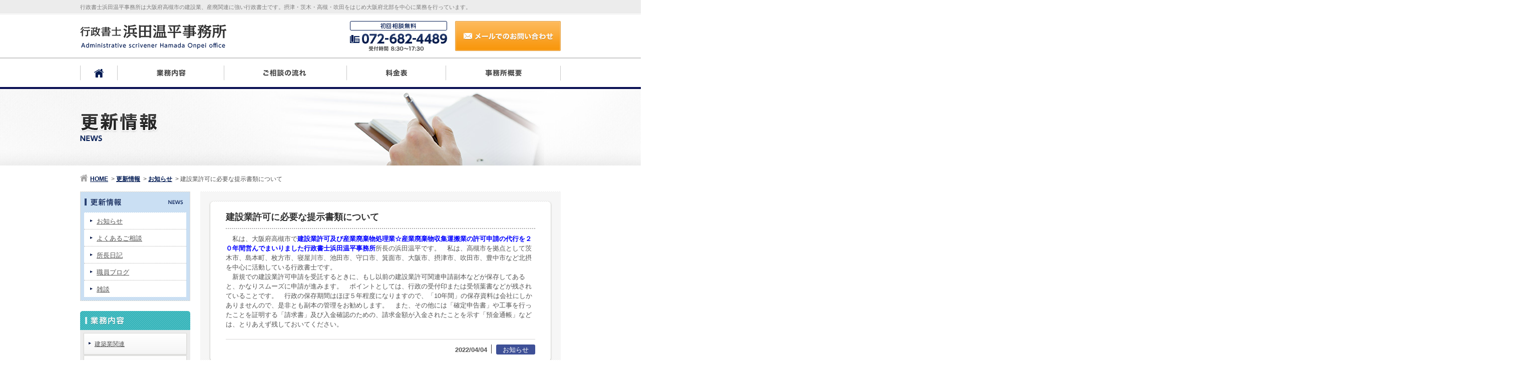

--- FILE ---
content_type: text/html; charset=UTF-8
request_url: http://www.hamada-gyosei.com/news/information/%E5%BB%BA%E8%A8%AD%E6%A5%AD%E8%A8%B1%E5%8F%AF%E3%81%AB%E5%BF%85%E8%A6%81%E3%81%AA%E6%8F%90%E7%A4%BA%E6%9B%B8%E9%A1%9E%E3%81%AB%E3%81%A4%E3%81%84%E3%81%A6-2/
body_size: 31152
content:
<!DOCTYPE html>
<html lang="ja">
<head>
<meta charset="utf-8">
<meta http-equiv="X-UA-Compatible" content="IE=edge,chrome=1">
<meta name="format-detection" content="telephone=no">
<title>建設業許可に必要な提示書類について｜更新情報｜高槻市で建設業・産業廃棄物処理業の許可申請ならお任せください｜行政書士浜田温平事務所</title>
<meta name="description" content="建設業許可に必要な提示書類について｜更新情報｜大阪府の茨木市、高槻市、吹田市で建設業許可申請や産業廃棄物収集運搬等の廃棄物処理の許可申請を中心に業務を行っております。また、その他、会社設立、一般貨物、相続関係の手続きなら行政書士浜田温平事務所にお気軽にご相談ください。">
<meta name="keywords" content="建設業許可に必要な提示書類について,更新情報,産廃,産業廃棄物,建設業許可,許可申請,大阪,高槻市,茨木市,吹田市">
<link rel="icon" href="http://www.hamada-gyosei.com/cms/wp-content/themes/hamada-gyosei/img/common/favicon.ico">
<link rel="apple-touch-icon" href="http://www.hamada-gyosei.com/cms/wp-content/themes/hamada-gyosei/img/common/apple-touch-icon.png">
<link rel="stylesheet" href="http://www.hamada-gyosei.com/cms/wp-content/themes/hamada-gyosei/reset.css">
<link rel="stylesheet" href="http://www.hamada-gyosei.com/cms/wp-content/themes/hamada-gyosei/common.css">
<link rel="stylesheet" href="http://www.hamada-gyosei.com/cms/wp-content/themes/hamada-gyosei/style.css">
<link rel="canonical" href="http://www.hamada-gyosei.com/news/information/%E5%BB%BA%E8%A8%AD%E6%A5%AD%E8%A8%B1%E5%8F%AF%E3%81%AB%E5%BF%85%E8%A6%81%E3%81%AA%E6%8F%90%E7%A4%BA%E6%9B%B8%E9%A1%9E%E3%81%AB%E3%81%A4%E3%81%84%E3%81%A6-2/">
<!--[if lt IE 9]>
<script src="http://www.hamada-gyosei.com/cms/wp-content/themes/hamada-gyosei/js/html5shiv.min.js"></script>
<![endif]-->
<meta name='robots' content='max-image-preview:large' />
	<style>img:is([sizes="auto" i], [sizes^="auto," i]) { contain-intrinsic-size: 3000px 1500px }</style>
	<link rel='dns-prefetch' href='//ajax.googleapis.com' />
<script type="text/javascript">
/* <![CDATA[ */
window._wpemojiSettings = {"baseUrl":"https:\/\/s.w.org\/images\/core\/emoji\/16.0.1\/72x72\/","ext":".png","svgUrl":"https:\/\/s.w.org\/images\/core\/emoji\/16.0.1\/svg\/","svgExt":".svg","source":{"concatemoji":"http:\/\/www.hamada-gyosei.com\/cms\/wp-includes\/js\/wp-emoji-release.min.js?ver=6.8.3"}};
/*! This file is auto-generated */
!function(s,n){var o,i,e;function c(e){try{var t={supportTests:e,timestamp:(new Date).valueOf()};sessionStorage.setItem(o,JSON.stringify(t))}catch(e){}}function p(e,t,n){e.clearRect(0,0,e.canvas.width,e.canvas.height),e.fillText(t,0,0);var t=new Uint32Array(e.getImageData(0,0,e.canvas.width,e.canvas.height).data),a=(e.clearRect(0,0,e.canvas.width,e.canvas.height),e.fillText(n,0,0),new Uint32Array(e.getImageData(0,0,e.canvas.width,e.canvas.height).data));return t.every(function(e,t){return e===a[t]})}function u(e,t){e.clearRect(0,0,e.canvas.width,e.canvas.height),e.fillText(t,0,0);for(var n=e.getImageData(16,16,1,1),a=0;a<n.data.length;a++)if(0!==n.data[a])return!1;return!0}function f(e,t,n,a){switch(t){case"flag":return n(e,"\ud83c\udff3\ufe0f\u200d\u26a7\ufe0f","\ud83c\udff3\ufe0f\u200b\u26a7\ufe0f")?!1:!n(e,"\ud83c\udde8\ud83c\uddf6","\ud83c\udde8\u200b\ud83c\uddf6")&&!n(e,"\ud83c\udff4\udb40\udc67\udb40\udc62\udb40\udc65\udb40\udc6e\udb40\udc67\udb40\udc7f","\ud83c\udff4\u200b\udb40\udc67\u200b\udb40\udc62\u200b\udb40\udc65\u200b\udb40\udc6e\u200b\udb40\udc67\u200b\udb40\udc7f");case"emoji":return!a(e,"\ud83e\udedf")}return!1}function g(e,t,n,a){var r="undefined"!=typeof WorkerGlobalScope&&self instanceof WorkerGlobalScope?new OffscreenCanvas(300,150):s.createElement("canvas"),o=r.getContext("2d",{willReadFrequently:!0}),i=(o.textBaseline="top",o.font="600 32px Arial",{});return e.forEach(function(e){i[e]=t(o,e,n,a)}),i}function t(e){var t=s.createElement("script");t.src=e,t.defer=!0,s.head.appendChild(t)}"undefined"!=typeof Promise&&(o="wpEmojiSettingsSupports",i=["flag","emoji"],n.supports={everything:!0,everythingExceptFlag:!0},e=new Promise(function(e){s.addEventListener("DOMContentLoaded",e,{once:!0})}),new Promise(function(t){var n=function(){try{var e=JSON.parse(sessionStorage.getItem(o));if("object"==typeof e&&"number"==typeof e.timestamp&&(new Date).valueOf()<e.timestamp+604800&&"object"==typeof e.supportTests)return e.supportTests}catch(e){}return null}();if(!n){if("undefined"!=typeof Worker&&"undefined"!=typeof OffscreenCanvas&&"undefined"!=typeof URL&&URL.createObjectURL&&"undefined"!=typeof Blob)try{var e="postMessage("+g.toString()+"("+[JSON.stringify(i),f.toString(),p.toString(),u.toString()].join(",")+"));",a=new Blob([e],{type:"text/javascript"}),r=new Worker(URL.createObjectURL(a),{name:"wpTestEmojiSupports"});return void(r.onmessage=function(e){c(n=e.data),r.terminate(),t(n)})}catch(e){}c(n=g(i,f,p,u))}t(n)}).then(function(e){for(var t in e)n.supports[t]=e[t],n.supports.everything=n.supports.everything&&n.supports[t],"flag"!==t&&(n.supports.everythingExceptFlag=n.supports.everythingExceptFlag&&n.supports[t]);n.supports.everythingExceptFlag=n.supports.everythingExceptFlag&&!n.supports.flag,n.DOMReady=!1,n.readyCallback=function(){n.DOMReady=!0}}).then(function(){return e}).then(function(){var e;n.supports.everything||(n.readyCallback(),(e=n.source||{}).concatemoji?t(e.concatemoji):e.wpemoji&&e.twemoji&&(t(e.twemoji),t(e.wpemoji)))}))}((window,document),window._wpemojiSettings);
/* ]]> */
</script>
<style id='wp-emoji-styles-inline-css' type='text/css'>

	img.wp-smiley, img.emoji {
		display: inline !important;
		border: none !important;
		box-shadow: none !important;
		height: 1em !important;
		width: 1em !important;
		margin: 0 0.07em !important;
		vertical-align: -0.1em !important;
		background: none !important;
		padding: 0 !important;
	}
</style>
<link rel='stylesheet' id='wp-block-library-css' href='http://www.hamada-gyosei.com/cms/wp-includes/css/dist/block-library/style.min.css?ver=6.8.3' type='text/css' media='all' />
<style id='classic-theme-styles-inline-css' type='text/css'>
/*! This file is auto-generated */
.wp-block-button__link{color:#fff;background-color:#32373c;border-radius:9999px;box-shadow:none;text-decoration:none;padding:calc(.667em + 2px) calc(1.333em + 2px);font-size:1.125em}.wp-block-file__button{background:#32373c;color:#fff;text-decoration:none}
</style>
<style id='global-styles-inline-css' type='text/css'>
:root{--wp--preset--aspect-ratio--square: 1;--wp--preset--aspect-ratio--4-3: 4/3;--wp--preset--aspect-ratio--3-4: 3/4;--wp--preset--aspect-ratio--3-2: 3/2;--wp--preset--aspect-ratio--2-3: 2/3;--wp--preset--aspect-ratio--16-9: 16/9;--wp--preset--aspect-ratio--9-16: 9/16;--wp--preset--color--black: #000000;--wp--preset--color--cyan-bluish-gray: #abb8c3;--wp--preset--color--white: #ffffff;--wp--preset--color--pale-pink: #f78da7;--wp--preset--color--vivid-red: #cf2e2e;--wp--preset--color--luminous-vivid-orange: #ff6900;--wp--preset--color--luminous-vivid-amber: #fcb900;--wp--preset--color--light-green-cyan: #7bdcb5;--wp--preset--color--vivid-green-cyan: #00d084;--wp--preset--color--pale-cyan-blue: #8ed1fc;--wp--preset--color--vivid-cyan-blue: #0693e3;--wp--preset--color--vivid-purple: #9b51e0;--wp--preset--gradient--vivid-cyan-blue-to-vivid-purple: linear-gradient(135deg,rgba(6,147,227,1) 0%,rgb(155,81,224) 100%);--wp--preset--gradient--light-green-cyan-to-vivid-green-cyan: linear-gradient(135deg,rgb(122,220,180) 0%,rgb(0,208,130) 100%);--wp--preset--gradient--luminous-vivid-amber-to-luminous-vivid-orange: linear-gradient(135deg,rgba(252,185,0,1) 0%,rgba(255,105,0,1) 100%);--wp--preset--gradient--luminous-vivid-orange-to-vivid-red: linear-gradient(135deg,rgba(255,105,0,1) 0%,rgb(207,46,46) 100%);--wp--preset--gradient--very-light-gray-to-cyan-bluish-gray: linear-gradient(135deg,rgb(238,238,238) 0%,rgb(169,184,195) 100%);--wp--preset--gradient--cool-to-warm-spectrum: linear-gradient(135deg,rgb(74,234,220) 0%,rgb(151,120,209) 20%,rgb(207,42,186) 40%,rgb(238,44,130) 60%,rgb(251,105,98) 80%,rgb(254,248,76) 100%);--wp--preset--gradient--blush-light-purple: linear-gradient(135deg,rgb(255,206,236) 0%,rgb(152,150,240) 100%);--wp--preset--gradient--blush-bordeaux: linear-gradient(135deg,rgb(254,205,165) 0%,rgb(254,45,45) 50%,rgb(107,0,62) 100%);--wp--preset--gradient--luminous-dusk: linear-gradient(135deg,rgb(255,203,112) 0%,rgb(199,81,192) 50%,rgb(65,88,208) 100%);--wp--preset--gradient--pale-ocean: linear-gradient(135deg,rgb(255,245,203) 0%,rgb(182,227,212) 50%,rgb(51,167,181) 100%);--wp--preset--gradient--electric-grass: linear-gradient(135deg,rgb(202,248,128) 0%,rgb(113,206,126) 100%);--wp--preset--gradient--midnight: linear-gradient(135deg,rgb(2,3,129) 0%,rgb(40,116,252) 100%);--wp--preset--font-size--small: 13px;--wp--preset--font-size--medium: 20px;--wp--preset--font-size--large: 36px;--wp--preset--font-size--x-large: 42px;--wp--preset--spacing--20: 0.44rem;--wp--preset--spacing--30: 0.67rem;--wp--preset--spacing--40: 1rem;--wp--preset--spacing--50: 1.5rem;--wp--preset--spacing--60: 2.25rem;--wp--preset--spacing--70: 3.38rem;--wp--preset--spacing--80: 5.06rem;--wp--preset--shadow--natural: 6px 6px 9px rgba(0, 0, 0, 0.2);--wp--preset--shadow--deep: 12px 12px 50px rgba(0, 0, 0, 0.4);--wp--preset--shadow--sharp: 6px 6px 0px rgba(0, 0, 0, 0.2);--wp--preset--shadow--outlined: 6px 6px 0px -3px rgba(255, 255, 255, 1), 6px 6px rgba(0, 0, 0, 1);--wp--preset--shadow--crisp: 6px 6px 0px rgba(0, 0, 0, 1);}:where(.is-layout-flex){gap: 0.5em;}:where(.is-layout-grid){gap: 0.5em;}body .is-layout-flex{display: flex;}.is-layout-flex{flex-wrap: wrap;align-items: center;}.is-layout-flex > :is(*, div){margin: 0;}body .is-layout-grid{display: grid;}.is-layout-grid > :is(*, div){margin: 0;}:where(.wp-block-columns.is-layout-flex){gap: 2em;}:where(.wp-block-columns.is-layout-grid){gap: 2em;}:where(.wp-block-post-template.is-layout-flex){gap: 1.25em;}:where(.wp-block-post-template.is-layout-grid){gap: 1.25em;}.has-black-color{color: var(--wp--preset--color--black) !important;}.has-cyan-bluish-gray-color{color: var(--wp--preset--color--cyan-bluish-gray) !important;}.has-white-color{color: var(--wp--preset--color--white) !important;}.has-pale-pink-color{color: var(--wp--preset--color--pale-pink) !important;}.has-vivid-red-color{color: var(--wp--preset--color--vivid-red) !important;}.has-luminous-vivid-orange-color{color: var(--wp--preset--color--luminous-vivid-orange) !important;}.has-luminous-vivid-amber-color{color: var(--wp--preset--color--luminous-vivid-amber) !important;}.has-light-green-cyan-color{color: var(--wp--preset--color--light-green-cyan) !important;}.has-vivid-green-cyan-color{color: var(--wp--preset--color--vivid-green-cyan) !important;}.has-pale-cyan-blue-color{color: var(--wp--preset--color--pale-cyan-blue) !important;}.has-vivid-cyan-blue-color{color: var(--wp--preset--color--vivid-cyan-blue) !important;}.has-vivid-purple-color{color: var(--wp--preset--color--vivid-purple) !important;}.has-black-background-color{background-color: var(--wp--preset--color--black) !important;}.has-cyan-bluish-gray-background-color{background-color: var(--wp--preset--color--cyan-bluish-gray) !important;}.has-white-background-color{background-color: var(--wp--preset--color--white) !important;}.has-pale-pink-background-color{background-color: var(--wp--preset--color--pale-pink) !important;}.has-vivid-red-background-color{background-color: var(--wp--preset--color--vivid-red) !important;}.has-luminous-vivid-orange-background-color{background-color: var(--wp--preset--color--luminous-vivid-orange) !important;}.has-luminous-vivid-amber-background-color{background-color: var(--wp--preset--color--luminous-vivid-amber) !important;}.has-light-green-cyan-background-color{background-color: var(--wp--preset--color--light-green-cyan) !important;}.has-vivid-green-cyan-background-color{background-color: var(--wp--preset--color--vivid-green-cyan) !important;}.has-pale-cyan-blue-background-color{background-color: var(--wp--preset--color--pale-cyan-blue) !important;}.has-vivid-cyan-blue-background-color{background-color: var(--wp--preset--color--vivid-cyan-blue) !important;}.has-vivid-purple-background-color{background-color: var(--wp--preset--color--vivid-purple) !important;}.has-black-border-color{border-color: var(--wp--preset--color--black) !important;}.has-cyan-bluish-gray-border-color{border-color: var(--wp--preset--color--cyan-bluish-gray) !important;}.has-white-border-color{border-color: var(--wp--preset--color--white) !important;}.has-pale-pink-border-color{border-color: var(--wp--preset--color--pale-pink) !important;}.has-vivid-red-border-color{border-color: var(--wp--preset--color--vivid-red) !important;}.has-luminous-vivid-orange-border-color{border-color: var(--wp--preset--color--luminous-vivid-orange) !important;}.has-luminous-vivid-amber-border-color{border-color: var(--wp--preset--color--luminous-vivid-amber) !important;}.has-light-green-cyan-border-color{border-color: var(--wp--preset--color--light-green-cyan) !important;}.has-vivid-green-cyan-border-color{border-color: var(--wp--preset--color--vivid-green-cyan) !important;}.has-pale-cyan-blue-border-color{border-color: var(--wp--preset--color--pale-cyan-blue) !important;}.has-vivid-cyan-blue-border-color{border-color: var(--wp--preset--color--vivid-cyan-blue) !important;}.has-vivid-purple-border-color{border-color: var(--wp--preset--color--vivid-purple) !important;}.has-vivid-cyan-blue-to-vivid-purple-gradient-background{background: var(--wp--preset--gradient--vivid-cyan-blue-to-vivid-purple) !important;}.has-light-green-cyan-to-vivid-green-cyan-gradient-background{background: var(--wp--preset--gradient--light-green-cyan-to-vivid-green-cyan) !important;}.has-luminous-vivid-amber-to-luminous-vivid-orange-gradient-background{background: var(--wp--preset--gradient--luminous-vivid-amber-to-luminous-vivid-orange) !important;}.has-luminous-vivid-orange-to-vivid-red-gradient-background{background: var(--wp--preset--gradient--luminous-vivid-orange-to-vivid-red) !important;}.has-very-light-gray-to-cyan-bluish-gray-gradient-background{background: var(--wp--preset--gradient--very-light-gray-to-cyan-bluish-gray) !important;}.has-cool-to-warm-spectrum-gradient-background{background: var(--wp--preset--gradient--cool-to-warm-spectrum) !important;}.has-blush-light-purple-gradient-background{background: var(--wp--preset--gradient--blush-light-purple) !important;}.has-blush-bordeaux-gradient-background{background: var(--wp--preset--gradient--blush-bordeaux) !important;}.has-luminous-dusk-gradient-background{background: var(--wp--preset--gradient--luminous-dusk) !important;}.has-pale-ocean-gradient-background{background: var(--wp--preset--gradient--pale-ocean) !important;}.has-electric-grass-gradient-background{background: var(--wp--preset--gradient--electric-grass) !important;}.has-midnight-gradient-background{background: var(--wp--preset--gradient--midnight) !important;}.has-small-font-size{font-size: var(--wp--preset--font-size--small) !important;}.has-medium-font-size{font-size: var(--wp--preset--font-size--medium) !important;}.has-large-font-size{font-size: var(--wp--preset--font-size--large) !important;}.has-x-large-font-size{font-size: var(--wp--preset--font-size--x-large) !important;}
:where(.wp-block-post-template.is-layout-flex){gap: 1.25em;}:where(.wp-block-post-template.is-layout-grid){gap: 1.25em;}
:where(.wp-block-columns.is-layout-flex){gap: 2em;}:where(.wp-block-columns.is-layout-grid){gap: 2em;}
:root :where(.wp-block-pullquote){font-size: 1.5em;line-height: 1.6;}
</style>
<link rel='stylesheet' id='contact-form-7-css' href='http://www.hamada-gyosei.com/cms/wp-content/plugins/contact-form-7/includes/css/styles.css?ver=6.1.3' type='text/css' media='all' />
<link rel="https://api.w.org/" href="http://www.hamada-gyosei.com/wp-json/" /><link rel="alternate" title="JSON" type="application/json" href="http://www.hamada-gyosei.com/wp-json/wp/v2/posts/3497" /><link rel="alternate" title="oEmbed (JSON)" type="application/json+oembed" href="http://www.hamada-gyosei.com/wp-json/oembed/1.0/embed?url=http%3A%2F%2Fwww.hamada-gyosei.com%2Fnews%2Finformation%2F%25e5%25bb%25ba%25e8%25a8%25ad%25e6%25a5%25ad%25e8%25a8%25b1%25e5%258f%25af%25e3%2581%25ab%25e5%25bf%2585%25e8%25a6%2581%25e3%2581%25aa%25e6%258f%2590%25e7%25a4%25ba%25e6%259b%25b8%25e9%25a1%259e%25e3%2581%25ab%25e3%2581%25a4%25e3%2581%2584%25e3%2581%25a6-2%2F" />
<link rel="alternate" title="oEmbed (XML)" type="text/xml+oembed" href="http://www.hamada-gyosei.com/wp-json/oembed/1.0/embed?url=http%3A%2F%2Fwww.hamada-gyosei.com%2Fnews%2Finformation%2F%25e5%25bb%25ba%25e8%25a8%25ad%25e6%25a5%25ad%25e8%25a8%25b1%25e5%258f%25af%25e3%2581%25ab%25e5%25bf%2585%25e8%25a6%2581%25e3%2581%25aa%25e6%258f%2590%25e7%25a4%25ba%25e6%259b%25b8%25e9%25a1%259e%25e3%2581%25ab%25e3%2581%25a4%25e3%2581%2584%25e3%2581%25a6-2%2F&#038;format=xml" />
</head>
<body id="news">
<script>
  (function(i,s,o,g,r,a,m){i['GoogleAnalyticsObject']=r;i[r]=i[r]||function(){
  (i[r].q=i[r].q||[]).push(arguments)},i[r].l=1*new Date();a=s.createElement(o),
  m=s.getElementsByTagName(o)[0];a.async=1;a.src=g;m.parentNode.insertBefore(a,m)
  })(window,document,'script','//www.google-analytics.com/analytics.js','ga');

  ga('create', 'UA-60122815-1', 'auto');
  ga('send', 'pageview');

</script>
<div id="wrapper">
	<header id="gHeader">
		<h1>行政書士浜田温平事務所は大阪府高槻市の建設業、産廃関連に強い行政書士です。摂津・茨木・高槻・吹田をはじめ大阪府北部を中心に業務を行っています。</h1>
		<div id="gHeaderIn">
			<p><a href="/"><img src="/cms/wp-content/themes/hamada-gyosei/img/common/header/logo01.png" alt="行政書士浜田温平事務所" width="292" height="49"></a></p>
			<ul>
				<li><img src="/cms/wp-content/themes/hamada-gyosei/img/common/header/tel01.png" alt="072-682-4489" width="194" height="60"></li>
				<li><a href="/contact/"><img src="/cms/wp-content/themes/hamada-gyosei/img/common/header/btn01_n.png" alt="メールでのお問い合わせ" width="211" height="60"></a></li>
			</ul>
		</div>
		<nav id="gNav">
			<ul>
				<li class="nav01"><a href="/">HOME</a></li>
				<li class="nav02"><a href="/service/">業務内容</a></li>
				<li class="nav03"><a href="/flow/">ご相談の流れ</a></li>
				<li class="nav04"><a href="/fee/">料金表</a></li>
				<li class="nav05"><a href="/office/">事務所概要</a></li>
			</ul>
		</nav>
	</header>
	<!-- /#gHeader -->
	<div id="mainImg">
		<h2><img src="/cms/wp-content/themes/hamada-gyosei/img/news/mainimg01.jpg" alt="更新情報" width="1400" height="153"></h2>
	</div>
	<!-- /#mainImg -->
	<div id="container" class="cf">
		<div id="breadcrumb" itemscope itemtype="http://data-vocabulary.org/Breadcrumb">
			<a class="home" href="http://www.hamada-gyosei.com" itemprop="url"><span itemprop="title">HOME</span></a>
			<a href="http://www.hamada-gyosei.com/news/" itemprop="url"><span itemprop="title">更新情報</span></a>
			<a href="http://www.hamada-gyosei.com/news/information/" itemprop="url"><span itemprop="title">お知らせ</span></a>
			<span class="current" itemprop="title">建設業許可に必要な提示書類について</span>
		</div>
		<!-- /#breadcrumb -->
		<div id="contents">
			<main role="main">
<div class="artWrap">
	<article>
		<h1>建設業許可に必要な提示書類について</h1>
		<div class="entry">

<p>　私は、大阪府高槻市で<span style="color: #0000ff;"><strong>建設業許可及び産業廃棄物処理業☆産業廃棄物収集運搬業の許可申請の代行を２０年間営んでまいりました行政書士浜田温平事務所</strong></span>所長の浜田温平です。　私は、高槻市を拠点として茨木市、島本町、枚方市、寝屋川市、池田市、守口市、箕面市、大阪市、摂津市、吹田市、豊中市など北摂を中心に活動している行政書士です。<br />　新規での建設業許可申請を受託するときに、もし以前の建設業許可関連申請副本などが保存してあると、かなりスムーズに申請が進みます。　ポイントとしては、行政の受付印または受領葉書などが残されていることです。　行政の保存期間はほぼ５年程度になりますので、「10年間」の保存資料は会社にしかありませんので、是非とも副本の管理をお勧めします。　また、その他には「確定申告書」や工事を行ったことを証明する「請求書」及び入金確認のための、請求金額が入金されたことを示す「預金通帳」などは、とりあえず残しておいてください。</p>
		</div>
		<aside>
			<p class="cat" style="background-color: #3e5097; color: #FFF;">お知らせ</p>
			<time datetime="2022-04-04" pubdate="pubdate">2022/04/04</time>
		</aside>
	</article>
</div>
<!-- /.artWrap -->
<ul id="pageNav">
	<li class="previous"><a href="http://www.hamada-gyosei.com/news/diary/%e7%86%b1%e6%b5%b7%e3%81%ae%e5%9c%9f%e7%9f%b3%e6%b5%81%e3%81%9d%e3%81%ae%e5%be%8c/" rel="prev">前へ</a></li>
	<li class="back"><a href="/news/">更新情報TOP</a></li>
	<li class="next"><a href="http://www.hamada-gyosei.com/news/consult/%e7%94%a3%e6%a5%ad%e5%bb%83%e6%a3%84%e7%89%a9%e3%81%ae%e6%9c%80%e7%b5%82%e5%87%a6%e5%88%86%e3%81%ae%e5%9f%ba%e6%ba%96%e3%81%a8%e6%9c%80%e7%b5%82%e5%87%a6%e5%88%86%e5%a0%b4-4/" rel="next">次へ</a></li>
</ul>
<!-- /#pageNav -->
			</main>
			<div id="bnrPages">
				<ul>
					<li><a href="/flow/"><img src="/cms/wp-content/themes/hamada-gyosei/img/common/bnr01_n.jpg" alt="ご相談の流れ" width="234" height="87"></a></li>
					<li><a href="/fee/"><img src="/cms/wp-content/themes/hamada-gyosei/img/common/bnr02_n.jpg" alt="料金表" width="234" height="87"></a></li>
					<li><a href="/office/"><img src="/cms/wp-content/themes/hamada-gyosei/img/common/bnr03_n.jpg" alt="事務所概要" width="234" height="87"></a></li>
				</ul>
			</div>
			<!-- /#bnrPages -->
			<div id="bnrContact">
				<p><img src="/cms/wp-content/themes/hamada-gyosei/img/common/bnr_contact01.jpg" alt="072-682-4486" width="720" height="205"></p>
				<p><a href="/contact/"><img src="/cms/wp-content/themes/hamada-gyosei/img/common/btn_contact01_n.png" alt="お問い合わせ" width="161" height="58"></a></p>
			</div>
			<!-- /#bnrContact -->
		</div>
		<!-- /#contents -->
		<aside id="side">
			<section id="sideCat">
				<h2><img src="/cms/wp-content/themes/hamada-gyosei/img/common/side/tit_cat01.png" alt="更新情報" width="197" height="15"></h2>
				<ul>
					<li><a href="http://www.hamada-gyosei.com/news/information/">お知らせ</a></li>
					<li><a href="http://www.hamada-gyosei.com/news/consult/">よくあるご相談</a></li>
					<li><a href="http://www.hamada-gyosei.com/news/diary/">所長日記</a></li>
					<li><a href="http://www.hamada-gyosei.com/news/%e8%81%b7%e5%93%a1%e3%83%96%e3%83%ad%e3%82%b0/">職員ブログ</a></li>
					<li><a href="http://www.hamada-gyosei.com/news/%e9%9b%91%e8%ab%87/">雑談</a></li>
				</ul>
			</section>
			<!-- /#sideCat -->
			<section id="sideService">
				<h2><img src="/cms/wp-content/themes/hamada-gyosei/img/common/side/tit_service01.png" alt="業務内容" width="220" height="38"></h2>
				<ul>
<li class="page_item page-item-9"><a href="http://www.hamada-gyosei.com/service/architecture/">建築業関連</a></li>
<li class="page_item page-item-11"><a href="http://www.hamada-gyosei.com/service/waste/">産業廃棄物関連</a></li>
<li class="page_item page-item-13"><a href="http://www.hamada-gyosei.com/service/others/">法人関係その他業務</a></li>
				</ul>
			</section>
			<!-- /#sideService -->
			<section id="sideBnrs">
				<ul>
					<li><a href="/flow/"><img src="/cms/wp-content/themes/hamada-gyosei/img/common/side/bnr01_n.jpg" alt="ご相談の流れ" width="222" height="77"></a></li>
					<li><a href="/fee/"><img src="/cms/wp-content/themes/hamada-gyosei/img/common/side/bnr02_n.jpg" alt="料金表" width="222" height="77"></a></li>
					<li><a href="/office/"><img src="/cms/wp-content/themes/hamada-gyosei/img/common/side/bnr03_n.jpg" alt="事務所概要" width="222" height="77"></a></li>
				</ul>
			</section>
			<!-- /#sideBnrs -->
			<section id="sideInfo">
				<h1><img src="/cms/wp-content/themes/hamada-gyosei/img/common/side/tit_info01.png" alt="行政書士浜田温平" width="146" height="37"></h1>
				<p><img src="/cms/wp-content/themes/hamada-gyosei/img/common/side/tel_info01.png" alt="072-682-4489" width="187" height="65"></p>
				<div class="map"><iframe src="https://www.google.com/maps/embed?pb=!1m14!1m8!1m3!1d3274.025435767272!2d135.61531879999998!3d34.8555882!3m2!1i1024!2i768!4f13.1!3m3!1m2!1s0x600102b95d9c26d7%3A0x392b6e8a8556244a!2z44CSNTY5LTExMjEg5aSn6Ziq5bqc6auY5qe75biC55yf5LiK55S677yR5LiB55uu77yT4oiS77yR!5e0!3m2!1sja!2sjp!4v1426066053426" width="600" height="450" frameborder="0" style="border:0"></iframe></div>
				<p>〒569-1121<br>
				大阪府高槻市真上町1-3-1<br>
				JR線「高槻駅」より徒歩8分</p>
				<p><a href="/contact/"><img src="/cms/wp-content/themes/hamada-gyosei/img/common/side/btn_info01_n.png" alt="お問い合わせ" width="186" height="38"></a></p>
			</section>
			<!-- /#sideInfo -->
		</aside>
		<!-- /#side -->
	</div>
	<!-- /#container -->
	<footer id="gFooter">
		<p id="pagetop"><a href="#wrapper"><img src="/cms/wp-content/themes/hamada-gyosei/img/common/footer/btn01_n.png" alt="このページの先頭へ" width="145" height="30"></a></p>
		<!-- /#pagetop -->
		<div id="gFooterMeta">
			<p class="logo"><a href="/"><img src="/cms/wp-content/themes/hamada-gyosei/img/common/footer/logo01.png" alt="行政書士浜田温平事務所" width="292" height="49"></a></p>
			<address>
				〒569-1121<br>
				大阪府高槻市真上町1-3-1　<a href="/office/#access">アクセスマップ</a><br>
				【TEL】072-682-4489　【FAX】072-682-1110
			</address>
			<p class="btn"><a href="/contact/"><img src="/cms/wp-content/themes/hamada-gyosei/img/common/footer/btn02_n.png" alt="メールでのお問い合わせ" width="241" height="52"></a></p>
		</div>
		<!-- /#gFooterMeta -->
		<div id="gFooterSitemap">
			<ul class="sitemap">
				<li><a href="/">HOME</a></li>
				<li><a href="/flow/">ご相談の流れ</a></li>
				<li><a href="/fee/">料金表</a></li>
				<li><a href="/office/">事務所概要</a></li>
			</ul>
			<ul class="sitemap">
				<li><a href="/service/">業務内容</a>
					<ul>
						<li><a href="/service/architecture/">建築業関連</a></li>
						<li><a href="/service/waste/">産業廃棄物関連</a></li>
						<li><a href="/service/others/">法人関係その他業務</a></li>
					</ul>
				</li>
			</ul>
			<ul class="sitemap">
				<li><a href="/news/">更新情報</a></li>
				<li><a href="/contact/">お問い合わせ</a></li>
			</ul>
			<ul class="bnrs">
				<li><a href="https://hamax-jinzai.com/" target="_blank"><img src="/cms/wp-content/themes/hamada-gyosei/img/common/footer/bnr01_n.png" alt="株式会社ハマックス" width="185" height="60"></a></li>
				<li><a href="https://hama-grp.com/" target="_blank"><img src="/cms/wp-content/themes/hamada-gyosei/img/common/footer/bnr02_n.png" alt="浜田電気工業株式会社" width="185" height="60"></a></li>
			</ul>
			<ul class="bnrs">
				<li><a href="http://www.kkhamada.com/" target="_blank"><img src="/cms/wp-content/themes/hamada-gyosei/img/common/footer/hamada-logo1.jpg" alt="株式会社 浜田" width="185" height="60"></a></li>
				<li><a href="https://gyosei0.wixsite.com/syu-katsu-support" target="_blank"><img src="/cms/wp-content/themes/hamada-gyosei/img/common/footer/bnr04_n.png" alt="行政書士の簡易サイト" width="185" height="60"></a></li>
			</ul>
		</div>
		<!-- /#gFooterSitemap -->
		<p id="gFooterCr"><small>Copyright&copy; 行政書士 浜田温平事務所 , All rights reserved.</small></p>
		<!-- /#gFooterCr -->
	</footer>
	<!-- /#gFooter -->
</div>
<!-- /#wrapper -->
<script type="speculationrules">
{"prefetch":[{"source":"document","where":{"and":[{"href_matches":"\/*"},{"not":{"href_matches":["\/cms\/wp-*.php","\/cms\/wp-admin\/*","\/cms\/wp-content\/uploads\/*","\/cms\/wp-content\/*","\/cms\/wp-content\/plugins\/*","\/cms\/wp-content\/themes\/hamada-gyosei\/*","\/*\\?(.+)"]}},{"not":{"selector_matches":"a[rel~=\"nofollow\"]"}},{"not":{"selector_matches":".no-prefetch, .no-prefetch a"}}]},"eagerness":"conservative"}]}
</script>
<script type="text/javascript" src="http://www.hamada-gyosei.com/cms/wp-includes/js/dist/hooks.min.js?ver=4d63a3d491d11ffd8ac6" id="wp-hooks-js"></script>
<script type="text/javascript" src="http://www.hamada-gyosei.com/cms/wp-includes/js/dist/i18n.min.js?ver=5e580eb46a90c2b997e6" id="wp-i18n-js"></script>
<script type="text/javascript" id="wp-i18n-js-after">
/* <![CDATA[ */
wp.i18n.setLocaleData( { 'text direction\u0004ltr': [ 'ltr' ] } );
/* ]]> */
</script>
<script type="text/javascript" src="http://www.hamada-gyosei.com/cms/wp-content/plugins/contact-form-7/includes/swv/js/index.js?ver=6.1.3" id="swv-js"></script>
<script type="text/javascript" id="contact-form-7-js-translations">
/* <![CDATA[ */
( function( domain, translations ) {
	var localeData = translations.locale_data[ domain ] || translations.locale_data.messages;
	localeData[""].domain = domain;
	wp.i18n.setLocaleData( localeData, domain );
} )( "contact-form-7", {"translation-revision-date":"2025-10-29 09:23:50+0000","generator":"GlotPress\/4.0.3","domain":"messages","locale_data":{"messages":{"":{"domain":"messages","plural-forms":"nplurals=1; plural=0;","lang":"ja_JP"},"This contact form is placed in the wrong place.":["\u3053\u306e\u30b3\u30f3\u30bf\u30af\u30c8\u30d5\u30a9\u30fc\u30e0\u306f\u9593\u9055\u3063\u305f\u4f4d\u7f6e\u306b\u7f6e\u304b\u308c\u3066\u3044\u307e\u3059\u3002"],"Error:":["\u30a8\u30e9\u30fc:"]}},"comment":{"reference":"includes\/js\/index.js"}} );
/* ]]> */
</script>
<script type="text/javascript" id="contact-form-7-js-before">
/* <![CDATA[ */
var wpcf7 = {
    "api": {
        "root": "http:\/\/www.hamada-gyosei.com\/wp-json\/",
        "namespace": "contact-form-7\/v1"
    }
};
/* ]]> */
</script>
<script type="text/javascript" src="http://www.hamada-gyosei.com/cms/wp-content/plugins/contact-form-7/includes/js/index.js?ver=6.1.3" id="contact-form-7-js"></script>
<script type="text/javascript" src="http://ajax.googleapis.com/ajax/libs/jquery/1.10.2/jquery.min.js?ver=1.10.2" id="jquery-js"></script>
<script type="text/javascript" src="http://www.hamada-gyosei.com/cms/wp-includes/js/jquery/jquery-migrate.min.js?ver=3.4.1" id="jquery-migrate-js"></script>
<script src="https://maps.googleapis.com/maps/api/js?v=3.exp"></script>
<script src="http://www.hamada-gyosei.com/cms/wp-content/themes/hamada-gyosei/js/common.js"></script>
</body>
</html>

--- FILE ---
content_type: application/javascript
request_url: http://www.hamada-gyosei.com/cms/wp-content/themes/hamada-gyosei/js/common.js
body_size: 2415
content:
/* ===========================================
common.js
ver 2.0.1
lastUpdate 2014-12-10
=========================================== */
(function($){
$(document).ready(function(){

/* imgSwitcher
------------------------------------- */
//setting
var switchObj = $('img[src*="_n."],input[src*="_n."]');

//preload
$(function(){
	switchObj.each(function(){
		var img = new Image();
		img.src = String($(this).attr('src')).replace(/_n\.(.*)$/,'_o.$1');
	});
});

//event
$(function(){
	switchObj.hover(function(){
		$(this).attr('src',$(this).attr('src').replace('_n.','_o.'));
	},function(){
		$(this).attr('src',$(this).attr('src').replace('_o.','_n.'));
	});
});


/* smoothScroll
------------------------------------- */
jQuery.easing.quart = function(x, t, b, c, d){
	return -c * ((t=t/d-1)*t*t*t - 1) + b;
};
$('a[href*=#]').click(function(){
	if(location.pathname.replace(/^\//,'') == this.pathname.replace(/^\//,'') && location.hostname == this.hostname){
		var $target = $(this.hash);
		$target = $target.length && $target || $('[name='+this.hash.slice(1)+']');
		if($target.length){
			var targetOffset = $target.offset().top;
			var targetTag = navigator.appName.match(/Opera/)? "html" : "html,body";
			$(targetTag).animate({scrollTop: targetOffset}, 'quart');
			return false;
		}
	}
});

/* googleMap - ACCESS
------------------------------- */
if($("#js-officeMap").length) {
	function initialize() {
		var latlng = new google.maps.LatLng(34,135);
		var myOptions = {
			zoom: 15, //zoom level
			center: latlng,
			mapTypeId: google.maps.MapTypeId.ROADMAP,
			scrollwheel: false
		};
		var map = new google.maps.Map(document.getElementById('js-officeMap'), myOptions);
		var icon = new google.maps.MarkerImage(
			'/cms/wp-content/themes/hamada-gyosei/img/office/ico_access01.png', //marker image
			new google.maps.Size(251,89),
			new google.maps.Point(0,0)
		);
		var markerOptions = {
			icon: icon,
			position: latlng,
			map: map
		};
		var marker = new google.maps.Marker(markerOptions);
		var geocoder = new google.maps.Geocoder();
		geocoder.geocode({
			'address':'大阪府高槻市真上町1-3-1' //address
			},function(results, status){
				if (status == google.maps.GeocoderStatus.OK) {
				map.setCenter(results[0].geometry.location);
				marker.setPosition(results[0].geometry.location);
			}
		});
	}
	google.maps.event.addDomListener(window, 'load', initialize);
}

});
})(jQuery);